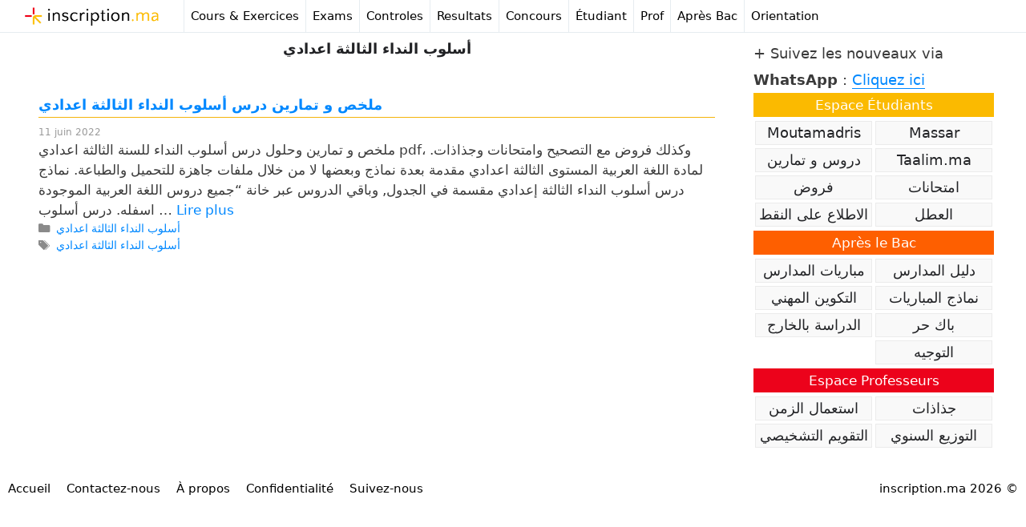

--- FILE ---
content_type: text/html; charset=utf-8
request_url: https://www.google.com/recaptcha/api2/aframe
body_size: 265
content:
<!DOCTYPE HTML><html><head><meta http-equiv="content-type" content="text/html; charset=UTF-8"></head><body><script nonce="po4-cGZxZtbTPqtmmPddPg">/** Anti-fraud and anti-abuse applications only. See google.com/recaptcha */ try{var clients={'sodar':'https://pagead2.googlesyndication.com/pagead/sodar?'};window.addEventListener("message",function(a){try{if(a.source===window.parent){var b=JSON.parse(a.data);var c=clients[b['id']];if(c){var d=document.createElement('img');d.src=c+b['params']+'&rc='+(localStorage.getItem("rc::a")?sessionStorage.getItem("rc::b"):"");window.document.body.appendChild(d);sessionStorage.setItem("rc::e",parseInt(sessionStorage.getItem("rc::e")||0)+1);localStorage.setItem("rc::h",'1769608108415');}}}catch(b){}});window.parent.postMessage("_grecaptcha_ready", "*");}catch(b){}</script></body></html>